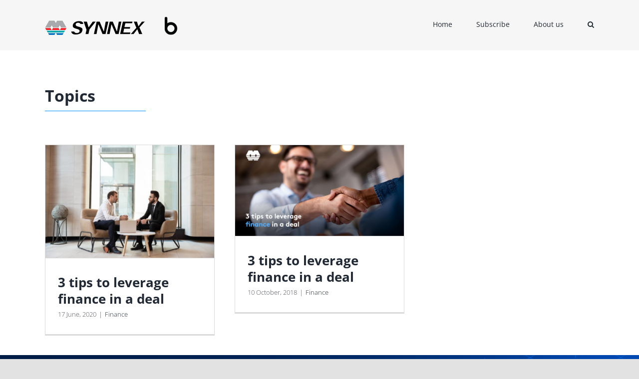

--- FILE ---
content_type: application/javascript
request_url: https://prism.app-us1.com/?a=650243195&u=https%3A%2F%2Fblog.synnex.com.au%2Ftag%2Fdeal%2F
body_size: 123
content:
window.visitorGlobalObject=window.visitorGlobalObject||window.prismGlobalObject;window.visitorGlobalObject.setVisitorId('5262a09a-58af-40d5-9dab-6cd700d62626', '650243195');window.visitorGlobalObject.setWhitelistedServices('tracking', '650243195');

--- FILE ---
content_type: text/javascript;charset=UTF-8
request_url: https://au177.activehosted.com/f/embed.php?id=170
body_size: 9399
content:
window.cfields = [];
window._show_thank_you = function(id, message, trackcmp_url, email) {
    var form = document.getElementById('_form_' + id + '_'), thank_you = form.querySelector('._form-thank-you');
    form.querySelector('._form-content').style.display = 'none';
    thank_you.innerHTML = message;
    thank_you.style.display = 'block';
    const vgoAlias = typeof visitorGlobalObjectAlias === 'undefined' ? 'vgo' : visitorGlobalObjectAlias;
    var visitorObject = window[vgoAlias];
    if (email && typeof visitorObject !== 'undefined') {
        visitorObject('setEmail', email);
        visitorObject('update');
    } else if (typeof(trackcmp_url) != 'undefined' && trackcmp_url) {
        // Site tracking URL to use after inline form submission.
        _load_script(trackcmp_url);
    }
    if (typeof window._form_callback !== 'undefined') window._form_callback(id);
    thank_you.setAttribute('tabindex', '-1');
    thank_you.focus();
};
window._show_unsubscribe = function(id, message, trackcmp_url, email) {
    var form = document.getElementById('_form_' + id + '_'), unsub = form.querySelector('._form-thank-you');
    var branding = form.querySelector('._form-branding');
    if (branding) {
        branding.style.display = 'none';
    }
    form.querySelector('._form-content').style.display = 'none';
    unsub.style.display = 'block';
    form.insertAdjacentHTML('afterend', message)
    const vgoAlias = typeof visitorGlobalObjectAlias === 'undefined' ? 'vgo' : visitorGlobalObjectAlias;
    var visitorObject = window[vgoAlias];
    if (email && typeof visitorObject !== 'undefined') {
        visitorObject('setEmail', email);
        visitorObject('update');
    } else if (typeof(trackcmp_url) != 'undefined' && trackcmp_url) {
        // Site tracking URL to use after inline form submission.
        _load_script(trackcmp_url);
    }
    if (typeof window._form_callback !== 'undefined') window._form_callback(id);
};
window._show_error = function(id, message, html) {
    var form = document.getElementById('_form_' + id + '_'),
        err = document.createElement('div'),
        button = form.querySelector('button[type="submit"]'),
        old_error = form.querySelector('._form_error');
    if (old_error) old_error.parentNode.removeChild(old_error);
    err.innerHTML = message;
    err.className = '_error-inner _form_error _no_arrow';
    var wrapper = document.createElement('div');
    wrapper.className = '_form-inner _show_be_error';
    wrapper.appendChild(err);
    button.parentNode.insertBefore(wrapper, button);
    var submitButton = form.querySelector('[id^="_form"][id$="_submit"]');
    submitButton.disabled = false;
    submitButton.classList.remove('processing');
    if (html) {
        var div = document.createElement('div');
        div.className = '_error-html';
        div.innerHTML = html;
        err.appendChild(div);
    }
};
window._show_pc_confirmation = function(id, header, detail, show, email) {
    var form = document.getElementById('_form_' + id + '_'), pc_confirmation = form.querySelector('._form-pc-confirmation');
    if (pc_confirmation.style.display === 'none') {
        form.querySelector('._form-content').style.display = 'none';
        pc_confirmation.innerHTML = "<div class='_form-title'>" + header + "</div>" + "<p>" + detail + "</p>" +
        "<button class='_submit' id='hideButton'>Manage preferences</button>";
        pc_confirmation.style.display = 'block';
        var mp = document.querySelector('input[name="mp"]');
        mp.value = '0';
    } else {
        form.querySelector('._form-content').style.display = 'inline';
        pc_confirmation.style.display = 'none';
    }

    var hideButton = document.getElementById('hideButton');
    // Add event listener to the button
    hideButton.addEventListener('click', function() {
        var submitButton = document.querySelector('#_form_170_submit');
        submitButton.disabled = false;
        submitButton.classList.remove('processing');
        var mp = document.querySelector('input[name="mp"]');
        mp.value = '1';
        const cacheBuster = new URL(window.location.href);
        cacheBuster.searchParams.set('v', new Date().getTime());
        window.location.href = cacheBuster.toString();
    });

    const vgoAlias = typeof visitorGlobalObjectAlias === 'undefined' ? 'vgo' : visitorGlobalObjectAlias;
    var visitorObject = window[vgoAlias];
    if (email && typeof visitorObject !== 'undefined') {
        visitorObject('setEmail', email);
        visitorObject('update');
    } else if (typeof(trackcmp_url) != 'undefined' && trackcmp_url) {
        // Site tracking URL to use after inline form submission.
        _load_script(trackcmp_url);
    }
    if (typeof window._form_callback !== 'undefined') window._form_callback(id);
};
window._load_script = function(url, callback, isSubmit) {
    var head = document.querySelector('head'), script = document.createElement('script'), r = false;
    var submitButton = document.querySelector('#_form_170_submit');
    script.charset = 'utf-8';
    script.src = url;
    if (callback) {
        script.onload = script.onreadystatechange = function() {
            if (!r && (!this.readyState || this.readyState == 'complete')) {
                r = true;
                callback();
            }
        };
    }
    script.onerror = function() {
        if (isSubmit) {
            if (script.src.length > 10000) {
                _show_error("6970B26F5A03F", "Sorry, your submission failed. Please shorten your responses and try again.");
            } else {
                _show_error("6970B26F5A03F", "Sorry, your submission failed. Please try again.");
            }
            submitButton.disabled = false;
            submitButton.classList.remove('processing');
        }
    }

    head.appendChild(script);
};
(function() {
    var iti;
    if (window.location.search.search("excludeform") !== -1) return false;
    var getCookie = function(name) {
        var match = document.cookie.match(new RegExp('(^|; )' + name + '=([^;]+)'));
        return match ? match[2] : localStorage.getItem(name);
    }
    var setCookie = function(name, value) {
        var now = new Date();
        var time = now.getTime();
        var expireTime = time + 1000 * 60 * 60 * 24 * 365;
        now.setTime(expireTime);
        document.cookie = name + '=' + value + '; expires=' + now + ';path=/; Secure; SameSite=Lax;';
        localStorage.setItem(name, value);
    }
    var addEvent = function(element, event, func) {
        if (element.addEventListener) {
            element.addEventListener(event, func);
        } else {
            var oldFunc = element['on' + event];
            element['on' + event] = function() {
                oldFunc.apply(this, arguments);
                func.apply(this, arguments);
            };
        }
    }
    var _removed = false;
    var _form_output = '\<style\>\n#_form_6970B26F5A03F_{font-size:14px;line-height:1.6;font-family:arial, helvetica, sans-serif;margin:0}._form_hide{display:none;visibility:hidden}._form_show{display:block;visibility:visible}#_form_6970B26F5A03F_._form-top{top:0}#_form_6970B26F5A03F_._form-bottom{bottom:0}#_form_6970B26F5A03F_._form-left{left:0}#_form_6970B26F5A03F_._form-right{right:0}#_form_6970B26F5A03F_ input[type=\"text\"],#_form_6970B26F5A03F_ input[type=\"tel\"],#_form_6970B26F5A03F_ input[type=\"date\"],#_form_6970B26F5A03F_ textarea{padding:6px;height:auto;border:#979797 1px solid;border-radius:4px;color:#000 !important;font-size:14px;-webkit-box-sizing:border-box;-moz-box-sizing:border-box;box-sizing:border-box}#_form_6970B26F5A03F_ textarea{resize:none}#_form_6970B26F5A03F_ ._submit{-webkit-appearance:none;cursor:pointer;font-family:arial, sans-serif;font-size:14px;text-align:center;background:#008AFF !important;border:0 !important;-moz-border-radius:4px !important;-webkit-border-radius:4px !important;border-radius:4px !important;color:#FFFFFF !important;padding:11px !important}#_form_6970B26F5A03F_ ._submit:disabled{cursor:not-allowed;opacity:0.4}#_form_6970B26F5A03F_ ._submit.processing{position:relative}#_form_6970B26F5A03F_ ._submit.processing::before{content:\"\";width:1em;height:1em;position:absolute;z-index:1;top:50%;left:50%;border:double 3px transparent;border-radius:50%;background-image:linear-gradient(#008AFF, #008AFF), conic-gradient(#008AFF, #FFFFFF);background-origin:border-box;background-clip:content-box, border-box;animation:1200ms ease 0s infinite normal none running _spin}#_form_6970B26F5A03F_ ._submit.processing::after{content:\"\";position:absolute;top:0;bottom:0;left:0;right:0}@keyframes _spin{0%{transform:translate(-50%, -50%) rotate(90deg)}100%{transform:translate(-50%, -50%) rotate(450deg)}}#_form_6970B26F5A03F_ ._close-icon{cursor:pointer;background-image:url(\"https:\/\/d226aj4ao1t61q.cloudfront.net\/esfkyjh1u_forms-close-dark.png\");background-repeat:no-repeat;background-size:14.2px 14.2px;position:absolute;display:block;top:11px;right:9px;overflow:hidden;width:16.2px;height:16.2px}#_form_6970B26F5A03F_ ._close-icon:before{position:relative}#_form_6970B26F5A03F_ ._form-body{margin-bottom:30px}#_form_6970B26F5A03F_ ._form-image-left{width:150px;float:left}#_form_6970B26F5A03F_ ._form-content-right{margin-left:164px}#_form_6970B26F5A03F_ ._form-branding{color:#fff;font-size:10px;clear:both;text-align:left;margin-top:30px;font-weight:100}#_form_6970B26F5A03F_ ._form-branding ._logo{display:block;width:130px;height:14px;margin-top:6px;background-image:url(\"https:\/\/d226aj4ao1t61q.cloudfront.net\/hh9ujqgv5_aclogo_li.png\");background-size:130px auto;background-repeat:no-repeat}#_form_6970B26F5A03F_ .form-sr-only{position:absolute;width:1px;height:1px;padding:0;margin:-1px;overflow:hidden;clip:rect(0, 0, 0, 0);border:0}#_form_6970B26F5A03F_ ._form-label,#_form_6970B26F5A03F_ ._form_element ._form-label{font-weight:bold;margin-bottom:5px;display:block}#_form_6970B26F5A03F_._dark ._form-branding{color:#333}#_form_6970B26F5A03F_._dark ._form-branding ._logo{background-image:url(\"https:\/\/d226aj4ao1t61q.cloudfront.net\/jftq2c8s_aclogo_dk.png\")}#_form_6970B26F5A03F_ ._form_element{position:relative;margin-bottom:10px;font-size:0;max-width:100%}#_form_6970B26F5A03F_ ._form_element *{font-size:14px}#_form_6970B26F5A03F_ ._form_element._clear{clear:both;width:100%;float:none}#_form_6970B26F5A03F_ ._form_element._clear:after{clear:left}#_form_6970B26F5A03F_ ._form_element input[type=\"text\"],#_form_6970B26F5A03F_ ._form_element input[type=\"date\"],#_form_6970B26F5A03F_ ._form_element select,#_form_6970B26F5A03F_ ._form_element textarea:not(.g-recaptcha-response){display:block;width:100%;-webkit-box-sizing:border-box;-moz-box-sizing:border-box;box-sizing:border-box;font-family:inherit}#_form_6970B26F5A03F_ ._field-wrapper{position:relative}#_form_6970B26F5A03F_ ._inline-style{float:left}#_form_6970B26F5A03F_ ._inline-style input[type=\"text\"]{width:150px}#_form_6970B26F5A03F_ ._inline-style:not(._clear){margin-right:20px}#_form_6970B26F5A03F_ ._form_element img._form-image{max-width:100%}#_form_6970B26F5A03F_ ._form_element ._form-fieldset{border:0;padding:0.01em 0 0 0;margin:0;min-width:0}#_form_6970B26F5A03F_ ._clear-element{clear:left}#_form_6970B26F5A03F_ ._full_width{width:100%}#_form_6970B26F5A03F_ ._form_full_field{display:block;width:100%;margin-bottom:10px}#_form_6970B26F5A03F_ input[type=\"text\"]._has_error,#_form_6970B26F5A03F_ textarea._has_error{border:#F37C7B 1px solid}#_form_6970B26F5A03F_ input[type=\"checkbox\"]._has_error{outline:#F37C7B 1px solid}#_form_6970B26F5A03F_ ._show_be_error{float:left}#_form_6970B26F5A03F_ ._error{display:block;position:absolute;font-size:14px;z-index:10000001}#_form_6970B26F5A03F_ ._error._above{padding-bottom:4px;bottom:39px;right:0}#_form_6970B26F5A03F_ ._error._below{padding-top:8px;top:100%;right:0}#_form_6970B26F5A03F_ ._error._above ._error-arrow{bottom:-4px;right:15px;border-left:8px solid transparent;border-right:8px solid transparent;border-top:8px solid #FFDDDD}#_form_6970B26F5A03F_ ._error._below ._error-arrow{top:0;right:15px;border-left:8px solid transparent;border-right:8px solid transparent;border-bottom:8px solid #FFDDDD}#_form_6970B26F5A03F_ ._error-inner{padding:12px 12px 12px 36px;background-color:#FFDDDD;background-image:url(\"data:image\/svg+xml,%3Csvg width=\'16\' height=\'16\' viewBox=\'0 0 16 16\' fill=\'none\' xmlns=\'http:\/\/www.w3.org\/2000\/svg\'%3E%3Cpath fill-rule=\'evenodd\' clip-rule=\'evenodd\' d=\'M16 8C16 12.4183 12.4183 16 8 16C3.58172 16 0 12.4183 0 8C0 3.58172 3.58172 0 8 0C12.4183 0 16 3.58172 16 8ZM9 3V9H7V3H9ZM9 13V11H7V13H9Z\' fill=\'%23CA0000\'\/%3E%3C\/svg%3E\");background-repeat:no-repeat;background-position:12px center;font-size:14px;font-family:arial, sans-serif;font-weight:600;line-height:16px;color:#000;text-align:center;text-decoration:none;-webkit-border-radius:4px;-moz-border-radius:4px;border-radius:4px;box-shadow:0 1px 4px rgba(31, 33, 41, 0.298295)}@media only screen and (max-width:319px){#_form_6970B26F5A03F_ ._error-inner{padding:7px 7px 7px 25px;font-size:12px;line-height:12px;background-position:4px center;max-width:100px;white-space:nowrap;overflow:hidden;text-overflow:ellipsis}}#_form_6970B26F5A03F_ ._error-inner._form_error{margin-bottom:5px;text-align:left}#_form_6970B26F5A03F_ ._button-wrapper ._error-inner._form_error{position:static}#_form_6970B26F5A03F_ ._error-inner._no_arrow{margin-bottom:10px}#_form_6970B26F5A03F_ ._error-arrow{position:absolute;width:0;height:0}#_form_6970B26F5A03F_ ._error-html{margin-bottom:10px}.pika-single{z-index:10000001 !important}#_form_6970B26F5A03F_ input[type=\"text\"].datetime_date{width:69%;display:inline}#_form_6970B26F5A03F_ select.datetime_time{width:29%;display:inline;height:32px}#_form_6970B26F5A03F_ input[type=\"date\"].datetime_date{width:69%;display:inline-flex}#_form_6970B26F5A03F_ input[type=\"time\"].datetime_time{width:29%;display:inline-flex}@media (min-width:320px) and (max-width:667px){::-webkit-scrollbar{display:none}#_form_6970B26F5A03F_{margin:0;width:100%;min-width:100%;max-width:100%;box-sizing:border-box}#_form_6970B26F5A03F_ *{-webkit-box-sizing:border-box;-moz-box-sizing:border-box;box-sizing:border-box;font-size:1em}#_form_6970B26F5A03F_ ._form-content{margin:0;width:100%}#_form_6970B26F5A03F_ ._form-inner{display:block;min-width:100%}#_form_6970B26F5A03F_ ._form-title,#_form_6970B26F5A03F_ ._inline-style{margin-top:0;margin-right:0;margin-left:0}#_form_6970B26F5A03F_ ._form-title{font-size:1.2em}#_form_6970B26F5A03F_ ._form_element{margin:0 0 20px;padding:0;width:100%}#_form_6970B26F5A03F_ ._form-element,#_form_6970B26F5A03F_ ._inline-style,#_form_6970B26F5A03F_ input[type=\"text\"],#_form_6970B26F5A03F_ label,#_form_6970B26F5A03F_ p,#_form_6970B26F5A03F_ textarea:not(.g-recaptcha-response){float:none;display:block;width:100%}#_form_6970B26F5A03F_ ._row._checkbox-radio label{display:inline}#_form_6970B26F5A03F_ ._row,#_form_6970B26F5A03F_ p,#_form_6970B26F5A03F_ label{margin-bottom:0.7em;width:100%}#_form_6970B26F5A03F_ ._row input[type=\"checkbox\"],#_form_6970B26F5A03F_ ._row input[type=\"radio\"]{margin:0 !important;vertical-align:middle !important}#_form_6970B26F5A03F_ ._row input[type=\"checkbox\"]+span label{display:inline}#_form_6970B26F5A03F_ ._row span label{margin:0 !important;width:initial !important;vertical-align:middle !important}#_form_6970B26F5A03F_ ._form-image{max-width:100%;height:auto !important}#_form_6970B26F5A03F_ input[type=\"text\"]{padding-left:10px;padding-right:10px;font-size:16px;line-height:1.3em;-webkit-appearance:none}#_form_6970B26F5A03F_ input[type=\"radio\"],#_form_6970B26F5A03F_ input[type=\"checkbox\"]{display:inline-block;width:1.3em;height:1.3em;font-size:1em;margin:0 0.3em 0 0;vertical-align:baseline}#_form_6970B26F5A03F_ button[type=\"submit\"]{padding:20px;font-size:1.5em}#_form_6970B26F5A03F_ ._inline-style{margin:20px 0 0 !important}#_form_6970B26F5A03F_ ._inline-style input[type=\"text\"]{width:100%}}#_form_6970B26F5A03F_ .sms_consent_checkbox{position:relative;width:100%;display:flex;align-items:flex-start;padding:20px 0}#_form_6970B26F5A03F_ .sms_consent_checkbox input[type=\"checkbox\"]{float:left;margin:5px 10px 10px 0}#_form_6970B26F5A03F_ .sms_consent_checkbox .sms_consent_message{display:inline;float:left;text-align:left;margin-bottom:10px;font-size:14px;color:#7D8799}#_form_6970B26F5A03F_ .sms_consent_checkbox .sms_consent_message.sms_consent_mini{width:90%}#_form_6970B26F5A03F_ .sms_consent_checkbox ._error._above{right:auto;bottom:0}#_form_6970B26F5A03F_ .sms_consent_checkbox ._error._above ._error-arrow{right:auto;left:5px}@media (min-width:320px) and (max-width:667px){#_form_6970B26F5A03F_ .sms_consent_checkbox ._error._above{top:-30px;left:0;bottom:auto}}#_form_6970B26F5A03F_ .field-required{color:#FF0000}#_form_6970B26F5A03F_{position:relative;text-align:left;margin:25px auto 0;padding:20px;-webkit-box-sizing:border-box;-moz-box-sizing:border-box;box-sizing:border-box;background:transparent !important;border:0;max-width:500px;-moz-border-radius:0px !important;-webkit-border-radius:0px !important;border-radius:0px !important;color:#FFFFFF}#_form_6970B26F5A03F_ ._show_be_error{min-width:100%}#_form_6970B26F5A03F_._inline-form ._form-title{font-family:arial, helvetica, sans;font-size:22px;line-height:normal;font-weight:600;color:#FFFFFF !important;margin-bottom:0;display:block}#_form_6970B26F5A03F_._inline-form ._form-branding{font-family:\"IBM Plex Sans\", Helvetica, sans-serif;font-size:13px;font-weight:100;font-style:normal;text-decoration:none}#_form_6970B26F5A03F_:before,#_form_6970B26F5A03F_:after{content:\" \";display:table}#_form_6970B26F5A03F_:after{clear:both}#_form_6970B26F5A03F_._inline-style{width:auto;display:inline-block}#_form_6970B26F5A03F_._inline-style input[type=\"text\"],#_form_6970B26F5A03F_._inline-style input[type=\"date\"]{padding:10px 12px}#_form_6970B26F5A03F_._inline-style button._inline-style{position:relative;top:27px}#_form_6970B26F5A03F_._inline-style p{margin:0}#_form_6970B26F5A03F_._inline-style ._button-wrapper{position:relative;margin:16px 12.5px 0 20px}#_form_6970B26F5A03F_._inline-style ._button-wrapper:not(._clear){margin:0}#_form_6970B26F5A03F_ ._form-thank-you{position:relative;left:0;right:0;text-align:center;font-size:18px}#_form_6970B26F5A03F_ ._form-pc-confirmation ._submit{margin-top:16px}@media (min-width:320px) and (max-width:667px){#_form_6970B26F5A03F_._inline-form._inline-style ._inline-style._button-wrapper{margin-top:20px !important;margin-left:0 !important}}#_form_6970B26F5A03F_ .iti{width:100%}#_form_6970B26F5A03F_ .iti.iti--allow-dropdown.iti--separate-dial-code{width:100%}#_form_6970B26F5A03F_ .iti input{width:100%;border:#979797 1px solid;border-radius:4px}#_form_6970B26F5A03F_ .iti--separate-dial-code .iti__selected-flag{background-color:#FFFFFF;border-radius:4px}#_form_6970B26F5A03F_ .iti--separate-dial-code .iti__selected-flag:hover{background-color:rgba(0, 0, 0, 0.05)}#_form_6970B26F5A03F_ .iti__country-list{border-radius:4px;margin-top:4px;min-width:460px}#_form_6970B26F5A03F_ .iti__country-list--dropup{margin-bottom:4px}#_form_6970B26F5A03F_ .phone-error-hidden{display:none}#_form_6970B26F5A03F_ .phone-error{color:#E40E49}#_form_6970B26F5A03F_ .phone-input-error{border:1px solid #E40E49 !important}#_form_6970B26F5A03F_._inline-form ._form-content ._form-list-subscriptions-field fieldset{margin:0;margin-bottom:1.1428571429em;border:none;padding:0}#_form_6970B26F5A03F_._inline-form ._form-content ._form-list-subscriptions-field fieldset:last-child{margin-bottom:0}#_form_6970B26F5A03F_._inline-form ._form-content ._form-list-subscriptions-field legend{margin-bottom:1.1428571429em}#_form_6970B26F5A03F_._inline-form ._form-content ._form-list-subscriptions-field label{display:flex;align-items:flex-start;justify-content:flex-start;margin-bottom:0.8571428571em}#_form_6970B26F5A03F_._inline-form ._form-content ._form-list-subscriptions-field label:last-child{margin-bottom:0}#_form_6970B26F5A03F_._inline-form ._form-content ._form-list-subscriptions-field input{margin:0;margin-right:8px}#_form_6970B26F5A03F_._inline-form ._form-content ._form-list-subscriptions-field ._form-checkbox-option-label{display:block;font-weight:400;margin-top:-4px}#_form_6970B26F5A03F_._inline-form ._form-content ._form-list-subscriptions-field ._form-checkbox-option-label-with-description{display:block;font-weight:700;margin-top:-4px}#_form_6970B26F5A03F_._inline-form ._form-content ._form-list-subscriptions-field ._form-checkbox-option-description{margin:0;font-size:0.8571428571em}#_form_6970B26F5A03F_._inline-form ._form-content ._form-list-subscriptions-field ._form-subscriptions-unsubscribe-all-description{line-height:normal;margin-top:-2px}\n#_form_6970B26F5A03F_._form_170{margin:0px;padding:0px}\<\/style\>\n\<div style=\"text-align: center;\"\>\n\<form method=\"POST\" action=\"https://au177.activehosted.com\/proc.php\" id=\"_form_6970B26F5A03F_\" class=\"_form _form_170 _inline-form _inline-style _dark\" novalidate data-styles-version=\"5\"\>\n    \<input type=\"hidden\" name=\"u\" value=\"6970B26F5A03F\" \/\>\n    \<input type=\"hidden\" name=\"f\" value=\"170\" \/\>\n    \<input type=\"hidden\" name=\"s\" \/\>\n    \<input type=\"hidden\" name=\"c\" value=\"0\" \/\>\n    \<input type=\"hidden\" name=\"m\" value=\"0\" \/\>\n    \<input type=\"hidden\" name=\"act\" value=\"sub\" \/\>\n    \<input type=\"hidden\" name=\"v\" value=\"2\" \/\>\n    \<input type=\"hidden\" name=\"or\" value=\"1deb74b8-8c71-47e6-b865-f04609ba8812\" \/\>\n    \<div class=\"_form-content\"\>\n                            \<div class=\"_form_element _x11378734 _inline-style \" \>\n                            \<label for=\"email\" class=\"_form-label\"\>\n                                            Email\<span class=\"field-required\"\>*\<\/span\>                                    \<\/label\>\n                \<div class=\"_field-wrapper\"\>\n                    \<input type=\"text\" id=\"email\" name=\"email\" placeholder=\"Email\" required\/\>\n                \<\/div\>\n                    \<\/div\>\n            \n                                    \<div class=\"_button-wrapper _inline-style\"\>\n                \<button id=\"_form_170_submit\" class=\"_submit\" type=\"submit\"\>Submit\<\/button\>\n            \<\/div\>\n                \<div class=\"_clear-element\"\>\<\/div\>\n    \<\/div\>\n    \<div class=\"_form-thank-you\" style=\"display:none;\"\>\<\/div\>\n    \<\/form\>\n\<\/div\>\n';
            var _form_element = null, _form_elements = document.querySelectorAll('._form_170');
        for (var fe = 0; fe < _form_elements.length; fe++) {
            _form_element = _form_elements[fe];
            if (_form_element.innerHTML.trim() === '') break;
            _form_element = null;
        }
        if (!_form_element) {
            _form_element = document.createElement('div');
            if (!document.body) { document.firstChild.appendChild(document.createElement('body')); }
            document.body.appendChild(_form_element);
        }
        _form_element.innerHTML = _form_output;
        var form_to_submit = document.getElementById('_form_6970B26F5A03F_');
    var allInputs = form_to_submit.querySelectorAll('input, select, textarea'), tooltips = [], submitted = false;

    var getUrlParam = function(name) {
        if (name.toLowerCase() !== 'email') {
            var params = new URLSearchParams(window.location.search);
            return params.get(name) || false;
        }
        // email is a special case because a plus is valid in the email address
        var qString = window.location.search;
        if (!qString) {
            return false;
        }
        var parameters = qString.substr(1).split('&');
        for (var i = 0; i < parameters.length; i++) {
            var parameter = parameters[i].split('=');
            if (parameter[0].toLowerCase() === 'email') {
                return parameter[1] === undefined ? true : decodeURIComponent(parameter[1]);
            }
        }
        return false;
    };

    var acctDateFormat = "%d/%m/%Y";
    var getNormalizedDate = function(date, acctFormat) {
        var decodedDate = decodeURIComponent(date);
        if (acctFormat && acctFormat.match(/(%d|%e).*%m/gi) !== null) {
            return decodedDate.replace(/(\d{2}).*(\d{2}).*(\d{4})/g, '$3-$2-$1');
        } else if (Date.parse(decodedDate)) {
            var dateObj = new Date(decodedDate);
            var year = dateObj.getFullYear();
            var month = dateObj.getMonth() + 1;
            var day = dateObj.getDate();
            return `${year}-${month < 10 ? `0${month}` : month}-${day < 10 ? `0${day}` : day}`;
        }
        return false;
    };

    var getNormalizedTime = function(time) {
        var hour, minutes;
        var decodedTime = decodeURIComponent(time);
        var timeParts = Array.from(decodedTime.matchAll(/(\d{1,2}):(\d{1,2})\W*([AaPp][Mm])?/gm))[0];
        if (timeParts[3]) { // 12 hour format
            var isPM = timeParts[3].toLowerCase() === 'pm';
            if (isPM) {
                hour = parseInt(timeParts[1]) === 12 ? '12' : `${parseInt(timeParts[1]) + 12}`;
            } else {
                hour = parseInt(timeParts[1]) === 12 ? '0' : timeParts[1];
            }
        } else { // 24 hour format
            hour = timeParts[1];
        }
        var normalizedHour = parseInt(hour) < 10 ? `0${parseInt(hour)}` : hour;
        var minutes = timeParts[2];
        return `${normalizedHour}:${minutes}`;
    };

    for (var i = 0; i < allInputs.length; i++) {
        var regexStr = "field\\[(\\d+)\\]";
        var results = new RegExp(regexStr).exec(allInputs[i].name);
        if (results != undefined) {
            allInputs[i].dataset.name = allInputs[i].name.match(/\[time\]$/)
                ? `${window.cfields[results[1]]}_time`
                : window.cfields[results[1]];
        } else {
            allInputs[i].dataset.name = allInputs[i].name;
        }
        var fieldVal = getUrlParam(allInputs[i].dataset.name);

        if (fieldVal) {
            if (allInputs[i].dataset.autofill === "false") {
                continue;
            }
            if (allInputs[i].type == "radio" || allInputs[i].type == "checkbox") {
                if (allInputs[i].value == fieldVal) {
                    allInputs[i].checked = true;
                }
            } else if (allInputs[i].type == "date") {
                allInputs[i].value = getNormalizedDate(fieldVal, acctDateFormat);
            } else if (allInputs[i].type == "time") {
                allInputs[i].value = getNormalizedTime(fieldVal);
            } else {
                allInputs[i].value = fieldVal;
            }
        }
    }

    var remove_tooltips = function() {
        for (var i = 0; i < tooltips.length; i++) {
            tooltips[i].tip.parentNode.removeChild(tooltips[i].tip);
        }
        tooltips = [];
    };
    var remove_tooltip = function(elem) {
        for (var i = 0; i < tooltips.length; i++) {
            if (tooltips[i].elem === elem) {
                tooltips[i].tip.parentNode.removeChild(tooltips[i].tip);
                tooltips.splice(i, 1);
                return;
            }
        }
    };
    var create_tooltip = function(elem, text) {
        var tooltip = document.createElement('div'),
            arrow = document.createElement('div'),
            inner = document.createElement('div'), new_tooltip = {};
        tooltip.id = `${elem.id}-error`;
        tooltip.setAttribute('role', 'alert')
        if (elem.type != 'radio' && (elem.type != 'checkbox' || elem.name === 'sms_consent')) {
            tooltip.className = '_error';
            arrow.className = '_error-arrow';
            inner.className = '_error-inner';
            inner.innerHTML = text;
            tooltip.appendChild(arrow);
            tooltip.appendChild(inner);
            elem.parentNode.appendChild(tooltip);
        } else {
            tooltip.className = '_error-inner _no_arrow';
            tooltip.innerHTML = text;
            elem.parentNode.insertBefore(tooltip, elem);
            new_tooltip.no_arrow = true;
        }
        new_tooltip.tip = tooltip;
        new_tooltip.elem = elem;
        tooltips.push(new_tooltip);
        return new_tooltip;
    };
    var resize_tooltip = function(tooltip) {
        var rect = tooltip.elem.getBoundingClientRect();
        var doc = document.documentElement,
            scrollPosition = rect.top - ((window.pageYOffset || doc.scrollTop)  - (doc.clientTop || 0));
        if (scrollPosition < 40) {
            tooltip.tip.className = tooltip.tip.className.replace(/ ?(_above|_below) ?/g, '') + ' _below';
        } else {
            tooltip.tip.className = tooltip.tip.className.replace(/ ?(_above|_below) ?/g, '') + ' _above';
        }
    };
    var resize_tooltips = function() {
        if (_removed) return;
        for (var i = 0; i < tooltips.length; i++) {
            if (!tooltips[i].no_arrow) resize_tooltip(tooltips[i]);
        }
    };
    var validate_field = function(elem, remove) {
        var tooltip = null, value = elem.value, no_error = true;
        remove ? remove_tooltip(elem) : false;
        elem.removeAttribute('aria-invalid');
        elem.removeAttribute('aria-describedby');
        if (elem.type != 'checkbox') elem.className = elem.className.replace(/ ?_has_error ?/g, '');
        if (elem.getAttribute('required') !== null) {
            if (elem.type == 'radio' || (elem.type == 'checkbox' && /any/.test(elem.className))) {
                var elems = form_to_submit.elements[elem.name];
                if (!(elems instanceof NodeList || elems instanceof HTMLCollection) || elems.length <= 1) {
                    no_error = elem.checked;
                }
                else {
                    no_error = false;
                    for (var i = 0; i < elems.length; i++) {
                        if (elems[i].checked) no_error = true;
                    }
                }
                if (!no_error) {
                    tooltip = create_tooltip(elem, "Please select an option.");
                }
            } else if (elem.type =='checkbox') {
                var elems = form_to_submit.elements[elem.name], found = false, err = [];
                no_error = true;
                for (var i = 0; i < elems.length; i++) {
                    if (elems[i].getAttribute('required') === null) continue;
                    if (!found && elems[i] !== elem) return true;
                    found = true;
                    elems[i].className = elems[i].className.replace(/ ?_has_error ?/g, '');
                    if (!elems[i].checked) {
                        no_error = false;
                        elems[i].className = elems[i].className + ' _has_error';
                        err.push("Checking %s is required".replace("%s", elems[i].value));
                    }
                }
                if (!no_error) {
                    tooltip = create_tooltip(elem, err.join('<br/>'));
                }
            } else if (elem.tagName == 'SELECT') {
                var selected = true;
                if (elem.multiple) {
                    selected = false;
                    for (var i = 0; i < elem.options.length; i++) {
                        if (elem.options[i].selected) {
                            selected = true;
                            break;
                        }
                    }
                } else {
                    for (var i = 0; i < elem.options.length; i++) {
                        if (elem.options[i].selected
                            && (!elem.options[i].value
                            || (elem.options[i].value.match(/\n/g)))
                        ) {
                            selected = false;
                        }
                    }
                }
                if (!selected) {
                    elem.className = elem.className + ' _has_error';
                    no_error = false;
                    tooltip = create_tooltip(elem, "Please select an option.");
                }
            } else if (value === undefined || value === null || value === '') {
                elem.className = elem.className + ' _has_error';
                no_error = false;
                tooltip = create_tooltip(elem, "This field is required.");
            }
        }
        if (no_error && elem.name == 'email') {
            if (!value.match(/^[\+_a-z0-9-'&=]+(\.[\+_a-z0-9-']+)*@[a-z0-9-]+(\.[a-z0-9-]+)*(\.[a-z]{2,})$/i)) {
                elem.className = elem.className + ' _has_error';
                no_error = false;
                tooltip = create_tooltip(elem, "Enter a valid email address.");
            }
        }
        if (no_error && (elem.id == 'phone')) {
            if (elem.value.trim() && typeof iti != 'undefined' && !iti.isValidNumber()) {
                elem.className = elem.className + ' _has_error';
                no_error = false;
                tooltip = create_tooltip(elem, "Enter a valid phone number.");
            }
        }
        if (no_error && /date_field/.test(elem.className)) {
            if (!value.match(/^\d\d\d\d-\d\d-\d\d$/)) {
                elem.className = elem.className + ' _has_error';
                no_error = false;
                tooltip = create_tooltip(elem, "Enter a valid date.");
            }
        }

        if (no_error && elem.name === 'sms_consent') {
            const phoneInput = document.getElementById('phone');
            const consentRequired = phoneInput.attributes.required || phoneInput.value.length > 0;
            const showError =  (consentRequired || !!elem.attributes.required) && !elem.checked;
            if (showError) {
                elem.className = elem.className + ' _has_error';
                no_error = false;
                tooltip = create_tooltip(elem, "Please check this box to continue");
            } else {
                elem.className = elem.className.replace(/ ?_has_error ?/g, '');
            }
        }
        tooltip ? resize_tooltip(tooltip) : false;
        if (!no_error && elem.hasAttribute('id')) {
            elem.setAttribute('aria-invalid', 'true');
            elem.setAttribute('aria-describedby', `${elem.id}-error`);
        }
        return no_error;
    };
    var needs_validate = function(el) {
        if(el.getAttribute('required') !== null){
            return true;
        }
        if((el.name === 'email' || el.id === 'phone' || el.id === 'sms_consent') && el.value !== ""){
            return true;
        }

        return false;
    };
    var validate_form = function(e) {
        var err = form_to_submit.querySelector('._form_error'), no_error = true;
        if (!submitted) {
            submitted = true;
            for (var i = 0, len = allInputs.length; i < len; i++) {
                var input = allInputs[i];
                if (needs_validate(input)) {
                    if (input.type == 'text' || input.type == 'number' || input.type == 'time' || input.type == 'tel') {
                        addEvent(input, 'blur', function() {
                            this.value = this.value.trim();
                            validate_field(this, true);
                        });
                        addEvent(input, 'input', function() {
                            validate_field(this, true);
                        });
                    } else if (input.type == 'radio' || input.type == 'checkbox') {
                        (function(el) {
                            function getElementsArray(name){
                                const value =  form_to_submit.elements[name];
                                if (Array.isArray(value)){
                                    return value;
                                }
                                return [value];
                            }
                            var radios = getElementsArray(el.name);
                            for (var i = 0; i < radios.length; i++) {
                                addEvent(radios[i], 'change', function() {
                                    validate_field(el, true);
                                });
                            }
                        })(input);
                    } else if (input.tagName == 'SELECT') {
                        addEvent(input, 'change', function() {
                            validate_field(this, true);
                        });
                    } else if (input.type == 'textarea'){
                        addEvent(input, 'input', function() {
                            validate_field(this, true);
                        });
                    }
                }
            }
        }
        remove_tooltips();
        for (var i = 0, len = allInputs.length; i < len; i++) {
            var elem = allInputs[i];
            if (needs_validate(elem)) {
                if (elem.tagName.toLowerCase() !== "select") {
                    elem.value = elem.value.trim();
                }
                validate_field(elem) ? true : no_error = false;
            }
        }
        if (!no_error && e) {
            e.preventDefault();
        }
        if (!no_error) {
            const firstFocusableError = form_to_submit.querySelector('._has_error:not([disabled])');
            if (firstFocusableError && typeof firstFocusableError.focus === 'function') {
                firstFocusableError.focus();
            }
        }
        resize_tooltips();
        return no_error;
    };
    addEvent(window, 'resize', resize_tooltips);
    addEvent(window, 'scroll', resize_tooltips);

    var _form_serialize = function(form){if(!form||form.nodeName!=="FORM"){return }var i,j,q=[];for(i=0;i<form.elements.length;i++){if(form.elements[i].name===""){continue}switch(form.elements[i].nodeName){case"INPUT":switch(form.elements[i].type){case"tel":q.push(form.elements[i].name+"="+encodeURIComponent(form.elements[i].previousSibling.querySelector('div.iti__selected-dial-code').innerText)+encodeURIComponent(" ")+encodeURIComponent(form.elements[i].value));break;case"text":case"number":case"date":case"time":case"hidden":case"password":case"button":case"reset":case"submit":q.push(form.elements[i].name+"="+encodeURIComponent(form.elements[i].value));break;case"checkbox":case"radio":if(form.elements[i].checked){q.push(form.elements[i].name+"="+encodeURIComponent(form.elements[i].value))}break;case"file":break}break;case"TEXTAREA":q.push(form.elements[i].name+"="+encodeURIComponent(form.elements[i].value));break;case"SELECT":switch(form.elements[i].type){case"select-one":q.push(form.elements[i].name+"="+encodeURIComponent(form.elements[i].value));break;case"select-multiple":for(j=0;j<form.elements[i].options.length;j++){if(form.elements[i].options[j].selected){q.push(form.elements[i].name+"="+encodeURIComponent(form.elements[i].options[j].value))}}break}break;case"BUTTON":switch(form.elements[i].type){case"reset":case"submit":case"button":q.push(form.elements[i].name+"="+encodeURIComponent(form.elements[i].value));break}break}}return q.join("&")};

    const formSupportsPost = false;
    var form_submit = function(e) {

        e.preventDefault();
        if (validate_form()) {
            if(form_to_submit.querySelector('input[name="phone"]') && typeof iti != 'undefined') {
                form_to_submit.querySelector('input[name="phone"]').value = iti.getNumber();
            }
            // use this trick to get the submit button & disable it using plain javascript
            var submitButton = e.target.querySelector('#_form_170_submit');
            submitButton.disabled = true;
            submitButton.classList.add('processing');
                    var serialized = _form_serialize(document.getElementById('_form_6970B26F5A03F_')).replace(/%0A/g, '\\n');
            var err = form_to_submit.querySelector('._form_error');
            err ? err.parentNode.removeChild(err) : false;
            async function submitForm() {
                var formData = new FormData();
                const searchParams = new URLSearchParams(serialized);
                searchParams.forEach((value, key) => {
                    if (key !== 'hideButton') {
                        formData.append(key, value);
                    }
                });
                let request = {
                    headers: {
                        "Accept": "application/json"
                    },
                    body: formData,
                    method: "POST"
                };

                let pageUrlParams = new URLSearchParams(window.location.search);
                if (pageUrlParams.has('t')) {
                    request.headers.Authorization = 'Bearer ' + pageUrlParams.get('t');
                }
                const response = await fetch('https://au177.activehosted.com/proc.php?jsonp=true', request);

                return response.json();
            }
            if (formSupportsPost) {
                submitForm().then((data) => {
                    eval(data.js);
                }).catch(() => {
                    _show_error("6970B26F5A03F", "Sorry, your submission failed. Please try again.");
                });
            } else {
                _load_script('https://au177.activehosted.com/proc.php?' + serialized + '&jsonp=true', null, true);
            }
        }
        return false;
    };
    addEvent(form_to_submit, 'submit', form_submit);
})();
